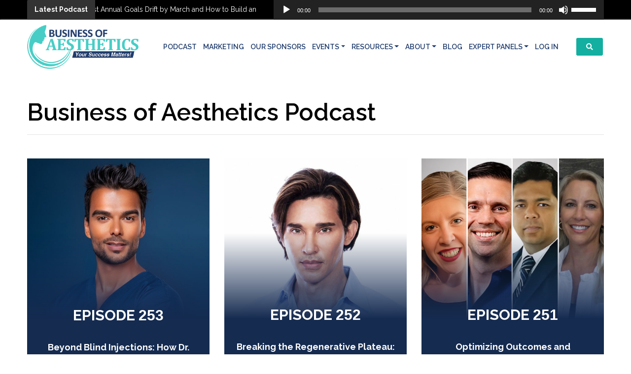

--- FILE ---
content_type: text/css
request_url: https://www.businessofaesthetics.org/wp-content/themes/ekwa/style.css?ver=6.8.1
body_size: 42676
content:
/*
Theme Name: Ekwa
Theme URI: https://ekwa.com/
Author: Ekwa Marketing
Author URI: https://ekwa.com/
*/

html{
    overflow-x: hidden;
}
h1 {
    font-size: 54px;
    color: #000;
    font-weight: 600
}

h1 span {
    font-weight: 800
}

.single-podcast-epi-no {
    font-weight: 700;
    font-size: 24px;
    display: block
}

article.single-podcast img {
    max-width: 100%;
    height: auto !important
}

article.single-podcast {
    font-size: 16px;
    line-height: 24px;
    color: #111;
    font-weight: 500
}

p.powerpress_links.powerpress_links_mp3 {
    font-size: 14px;
    margin-top: 7px;
}

h2 {
    font-size: 48px;
    color: #000;
    font-weight: 600
}

h2 a {
    color: #000;
    text-decoration: underline
}

h2 span {
    font-weight: 800
}

h2.podcast_title {
    font-size:36px;
    color: #000;
    font-weight: 400
}

h2.podcast_title span {
    font-weight: 700
}

h4 {
    font-size: 24px;
    color: #000
}

h4 span {
    font-weight: 700
}

header {
    padding:10px 0; box-shadow:1px 1px 3px 1px hsla(0, 0%, 87%, 0.7);
}

.btn-standard {
	font-size:16px;
    color: #fff;
    font-weight:700; background:#13afa0;
	padding:10px 20px; letter-spacing:1px; text-transform:uppercase
}
.btn-standard:hover {
    background-color: #25a785;
    color: #fff
}
.btn-standard-outline-d{ border:2px solid #13afa0;font-size:16px;color: #13afa0;font-weight:700;padding:10px 20px; letter-spacing:1px; text-transform:uppercase}
.btn-standard-outline-d:hover{border:2px solid #25a785;color: #25a785}
.btn--episode {
    border: 2px solid #2896d0;
    color: #2896d0;
    font-weight: 500
}

.btn--episode:hover {
    border: 2px solid #2896d0;
    background-color: #2896d0;
    color: #fff
}

.footer-bottom {background-color:#303841;background-repeat: no-repeat;background-position: center top;background-size: cover;padding: 50px 0}

.footer-subscribe {
    background-image: url(images/footer-top-bak.jpg);
    background-repeat: no-repeat;
    background-position: center top;
    background-size: cover;
    padding: 50px 0
}

.footer-top {background: #ededed;padding: 50px 0;border-bottom: 4px solid #fff}

.footer-shows {padding: 50px 0; background-color:#f2f2f2}
.bg-black {background: #000}
.bg-blue {background: #1d2a54}
.nav-link {color: #213d6d;text-align: center;font-size:14px;text-transform: uppercase;padding:3px !important;font-weight:600;margin-left:7px; line-height:22px}
.nav-link:hover{ color:#13afa0}
.nav-item.active .nav-link{ color:#13afa0}
.nav-single-link{ line-height:44px !important}
.nav-red-high{background: #ad0002;color: #fff}
.navbar-toggler {
    padding: 0;
    color: #25a785
}

.nav-link span {
    display: block
}
.nav-link.searchbtn {
    border: 2px solid #fff;
    line-height: 36px;
    border-radius: 5px;
    color: #fff;
    padding: 0 20px !important;
    background-color:#13afa0
}

.nav-link.homebtn {
    line-height: 36px;
    font-size: 30px
}

.footer-links {
    margin: 0;
    padding: 0
}

.footer-links li {
    display: inline-block;
    list-style: none;
    margin-right: 30px
}

.footer-links li a {
    font-size: 14px;
    text-transform: uppercase;
    font-weight: 700;
    color: #fff
}

.footer-links li a:hover{ color:#13afa0; text-decoration:none}

.social-links {
    margin: 0;
    padding: 0;
    text-align: right
}

.social-links li {
    display: inline-block;
    list-style: none;
    margin-left: 10px
}

.social-links li a {
    display: block;
    line-height: 40px;
    width: 40px;
    background: #4c4c4c;
    border-radius: 100%;
    text-align: center;
    font-size: 20px;
    color: #fff
}

.social-links li a:hover {
    background: #13afa0
}

.copyright {
    font-size: 14px;
    text-align: center;
    color: #b3b2b2;
    margin-top: 50px
}

.prod-title {
    font-size: 14px;
    line-height: 18px;
    margin-top: 10px
}
.prod-title a{ color:#000;}
.prod-title a:hover{ text-decoration:none; color:#222}

.white-wrap {
    padding: 50px 0px 90px 0px;
    background: #fff
}

.meet-the-host-wrap {
    background-image: url(images/mth-bak.jpg);
    background-repeat: no-repeat;
    background-position: center top;
    background-size: cover;
    padding: 90px 0 0 0
}

.meet-the-host-wrap-img {
    right: 0;
    bottom: 0;
    z-index: 1
}

.inner-title-wrap{background-color:#1d2951; color:#fff; padding:50px 0}
.inner-title-wrap h1{ margin:0; padding:0; font-weight:700; color:#fff}
.main-slide-wrap {
	background-color:#1d2951; color:#fff;
	background-image:url(images/Jeffrey-Richmond.png);
    background-repeat: no-repeat;
    background-position: right top;
    background-size: contain;
    padding:60px 0
}

.main-single-podcast ul li a:hover {
    background-color: #2b388f
}

.main-slide-text--1 {
    font-size: 30px;
    line-height: 36px;
    text-transform: uppercase;
    font-weight: 500
}

.main-slide-text--2 {
    font-size: 46px;
    line-height: 56px;
    text-transform: uppercase;
    font-weight: 800;
    margin-top: 30px
}

.main-slide-text--3 {
    font-size: 26px;
    line-height: 1.4;
    font-weight: 400;
    margin-top: 30px;
}

.main-slider-img {
    right: 0;
    bottom: -55px;
    z-index: 1;
    transform: scale(.75);
    transform-origin: bottom right
}

.stats {
    background-color: #fff;
    padding: 25px;
    border-bottom: 5px solid #3d3d3d;
    margin-bottom: -110px;
    position: relative;
    z-index: 5
}

.stats span {
    text-transform: uppercase;
    font-size: 24px;
    color: #a7a7a7;
    font-weight: 600
}

.stats h2 span.count,
.stats h2 {
    font-size: 60px;
    font-weight: 800;
    color: #000
}

.stats-box {
    position: relative
}

.stats-box:after {
    position: absolute;
    content: '';
    height: 40px;
    right: 0;
    top: 50%;
    transform: translateY(-50%);
    background-color: #72bfe9;
    width: 5px
}

.stats-box--3 {
    padding-right: 20px
}

.stats-box--4:after {
    display: none
}

.grey-wrap {
    padding: 90px 0;
    background: rgba(246, 246, 246, 1);
    background: -moz-linear-gradient(top, rgba(246, 246, 246, 1) 0, rgba(226, 226, 226, 1) 100%);
    background: -webkit-gradient(left top, left bottom, color-stop(0, rgba(246, 246, 246, 1)), color-stop(100%, rgba(226, 226, 226, 1)));
    background: -webkit-linear-gradient(top, rgba(246, 246, 246, 1) 0, rgba(226, 226, 226, 1) 100%);
    background: -o-linear-gradient(top, rgba(246, 246, 246, 1) 0, rgba(226, 226, 226, 1) 100%);
    background: -ms-linear-gradient(top, rgba(246, 246, 246, 1) 0, rgba(226, 226, 226, 1) 100%);
    background: linear-gradient(to bottom, rgba(246, 246, 246, 1) 0, rgba(226, 226, 226, 1) 100%)
}

.title-border {
    background: #25a785;
    width: 75px;
    height: 5px;
    margin: auto;
    margin-top: 20px;
    margin-bottom: 50px
}

.pic-container {
    position: relative
}

.pic-container:before {
    content: "";
    position: absolute;
    width: 100%;
    height: 100%;
    background: rgba(21, 43, 80, 0);
    background: -moz-linear-gradient(top, rgba(21, 43, 80, 0) 0, rgba(21, 43, 80, 0) 41%, rgba(21, 43, 80, 1) 88%, rgba(21, 43, 80, 1) 100%);
    background: -webkit-gradient(left top, left bottom, color-stop(0, rgba(21, 43, 80, 0)), color-stop(41%, rgba(21, 43, 80, 0)), color-stop(88%, rgba(21, 43, 80, 1)), color-stop(100%, rgba(21, 43, 80, 1)));
    background: -webkit-linear-gradient(top, rgba(21, 43, 80, 0) 0, rgba(21, 43, 80, 0) 41%, rgba(21, 43, 80, 1) 88%, rgba(21, 43, 80, 1) 100%);
    background: -o-linear-gradient(top, rgba(21, 43, 80, 0) 0, rgba(21, 43, 80, 0) 41%, rgba(21, 43, 80, 1) 88%, rgba(21, 43, 80, 1) 100%);
    background: -ms-linear-gradient(top, rgba(21, 43, 80, 0) 0, rgba(21, 43, 80, 0) 41%, rgba(21, 43, 80, 1) 88%, rgba(21, 43, 80, 1) 100%);
    background: linear-gradient(to bottom, rgba(21, 43, 80, 0) 0, rgba(21, 43, 80, 0) 41%, rgba(21, 43, 80, 1) 88%, rgba(21, 43, 80, 1) 100%)
}

.pcdetails {
    position: absolute;
    bottom: 0;
    z-index:2;
    text-align: center;
    padding-bottom: 30px;
    width: 100%
}

.pcdetails .pcen {
    font-weight: 700;
    color: #fff;
    font-size: 40px;
    text-transform: uppercase;
    line-height: 44px
}

.pcdetails .pcen span {
    font-family: Arial, sans-serif
}

.pcdetails .pchost {
    font-weight: 700;
    color: #fff;
    font-size: 18px
}

.pod-border {
    border: 1px solid #ccc
}

.poddes {
    padding: 40px
}

.podcast_quote {
    font-size:26px;
    color: #6bb8e3;
    font-weight: 400;
    margin: 50px 0;
    line-height: 36px
}

.podcast_quote div {
    font-size: 18px;
    color: #474e72;
    font-weight: 700
}

.pod-btn {
    font-size:24px;
    color: #000;
    font-weight: 700;
    line-height: 40px
}

.pod-btn:hover {
    color: #89ccf1;
    text-decoration: none
}

.pod-btn .far {
    font-size: 40px;
    display: inline-block;
    vertical-align: top;
    color: #89ccf1
}

.pod-btn span {
    display: inline-block;
    line-height: 40px
}

.trendingpodtitle {
    padding: 0 20px 0 20px;
    background: #152b50;
    font-size:18px;
    line-height: 26px; min-height:70px; font-weight:700
}

.trendingpodtitle a {
    color: #fff
}

.trendingpodtitle a:hover {
    color: #6bb8e3;
    text-decoration: none
}

.trendingpodstats {
    font-size: 14px;
    padding-top: 30px
}

.white-bak {
    background: #fff
}

.mth-des {
    font-size:18px;
    line-height:24px;
    font-weight: 500
}

.mth-quote-wrap {
    background: #fff;
    margin-top: 60px;
    padding: 40px 30px;
    border-bottom: 8px solid #404040;
    margin-bottom: -8px;
    position: relative;
    z-index: 2
}

.mth-quote-des {
    font-size: 20px;
    line-height: 28px;
    color: #666
}

.mth-quote-rvw {
    font-size: 20px;
    line-height: 28px;
    color: #666;
    font-weight: 700;
    margin-top: 40px
}
.text-blue{color: #0090e0;}
.text-highlighter{color: #0090e0;font-size: 32px;font-weight: 500;}
.text-highlight{color: #0072b1;font-weight: 600;}
.alignleft{ margin-right:15px; margin-bottom:15px; float:left}
.gen-list li{ margin-bottom:10px}
.top-menu-black{ background-color:#1c5279; color:#fff; text-align:center; line-height:35px; font-size:14px; padding:5px 0}
.top-menu-red{ background-color:#e45b58; color:#fff; text-align:center; line-height:35px; font-size:14px; padding:5px 0;    text-shadow: 0 0 2px #820001;font-weight: 500;}
.top-menu-red a{ display:inline-block; font-size:14px; padding:5px 17px; margin-left:10px; line-height:18px; color:#fff; border-radius:3px; text-transform:uppercase;background:#ad0002;font-weight: 700; text-decoration:none}
.top-menu-red a:hover{ background:#84191a}
.top-menu-black a{ display:inline-block; font-size:14px; border:1px solid #fff; padding:5px 17px; margin-left:10px; line-height:18px; color:#fff; border-radius:3px; text-transform:uppercase;background:#E30003;font-weight: 700;}
.top-menu-black a:hover{ text-decoration:none; background:#C80003;}
.give-away-link-arrow {
    animation-name: bounceAlpha;
    animation-duration: 1s;
    animation-delay: 0.2s;
    animation-iteration-count: infinite;
    animation-timing-function: ease-in-out;
    display: inline-block;
}
.mod-modal button.close{ position:absolute; top:0; right:0; width:30px; line-height:30px}
.font16{ font-size:16px !important; line-height:24px}
.font14{ font-size:14px !important; line-height:18px}
.resources-box{ margin:30px 0}
.btn-mute {
	background: #ccc;
	color: #888 !important;
	font-weight: 700;
	padding: .5rem 1rem;
	font-size: 1.25rem;
}
.btn-blue {
	background: #4b8dba;
	color: #fff;
	font-weight: 700;
	padding: .5rem 1rem;
	font-size: 1.25rem;
}
.btn-blue:hover {
	background: #34749f;
	color: #fff;
}
.btn-black {
	background: #000;
	color: #fff;
	font-weight: 700;
	padding: .5rem 1rem;
	font-size: 1.25rem;
}
.btn-black:hover {
	background: #4b8dba;
	color: #fff;
}
.btn-resources a {
	font-size:14px;
    color: #89ccf1;
    font-weight:700; background:#000;
	padding:10px 20px; letter-spacing:1px; text-transform:uppercase
}
.btn-resources a:hover {
    background-color: #555;
    color: #89ccf1
}
.blue-wrap{background: rgb(23,45,75);background: linear-gradient(90deg, rgba(23,45,75,1) 0%, rgba(0,172,222,1) 100%); padding:60px 0}
.blue-wrap h2{ color:#fff}
.blue-wrap .title-border{ background:#fff}
.key-list li{ font-size:18px; margin-bottom:15px;}
.key-list li i{ color:#0090e0; font-size:20px; font-weight:500; margin-top:-1px}
.key-list li i:before{color:#0090e0 !important}
.key-list li:last-child{ margin-bottom:0}
.img-bak-wrap {
	padding:80px 0;
	background-image: url(https://www.thrivingdentist.com/wp-content/uploads/2019/12/mba-event.jpg);
	background-size: cover;
	background-repeat: no-repeat;
	background-position: center center;
	position: relative
}
.img-bak-wrap:after {
	position: absolute;
	width: 100%;
	height: 100%;
	content: "";
	background-color: rgba(0,0,0,0.5);
	top: 0;
	left: 0;
	z-index: 1
}
.img-bak-wrap .container {
	position: relative;
	z-index: 2
}
.img-bak-wrap h1 {
	color: #fff;
}
.img-bak-wrap h1 span {
	display: block
}
.gary-img-back{
	background-image: url(https://www.thrivingdentist.com/wp-content/uploads/2020/05/Gary-Livestream.jpg);
	background-position: top center;
	padding: 80px 0
}
.garys-back{
	background-image: url(https://www.thrivingdentist.com/wp-content/uploads/2020/05/Gary-Livestream.jpg);
	background-position: top center; background-size:cover
}
.garys-back .container {
	position: relative;
	z-index: 2
}
.tdl-h2 {
	color: #fff;
	font-size: 36px;
	margin-top: 40px
}
.tdl-para {
	color: #fff;
	font-size: 18px;
	margin-top: 20px
}
.parag {
	font-size: 18px;
	line-height: 26px;
	font-weight: 500
}
.location-box {border: 0px solid #000;background: #eaeaea;}
.location-box .e-date{ font-size:18px; font-weight:400}
.location-box .e-loc{ font-size:18px; margin-top:10px; font-weight:600}
#corner-slider {position:fixed;right:-799px;bottom:6px; z-index:10000;overflow:hidden;background:#333;box-shadow: 0 4px 10px rgba(102,102,102,0.5);border: 1px solid #555; width:700px}
#corner-slider.hidden{display:none}
#corner-slider h4{font-size:18px;color:#fff; margin-bottom:20px; line-height:28px; font-weight:400}
#close-corner-slider{position:absolute;right:0px; top:0;cursor:pointer}
#corner-slider .close{position:absolute;right:0px;top:0px;cursor:pointer;font-size:16px; padding:6px;display:inline-block;z-index:1002;background: #f2f2f2;}
.nl-wrap{ padding:70px 0; background-image:url("https://www.businessofaesthetics.org/wp-content/uploads/2020/06/nl-back.jpg"); background-repeat:no-repeat; background-size:cover; text-align:center; position:relative}
.nl-wrap:before{ content:"";position:absolute; width:100%; height:100%; top:0; left:0; background-color:rgba(14,30,58,0.8)}
.nl-wrap .container{ position:relative}
.nl-wrap form .form-control{ padding:0.7rem 0.5rem; border-radius:2px}
.resources-box-new{ position:relative;}
.resources-box-new img{ width:100%}
.resources-box-new figcaption{ position:absolute; width:100%; bottom:0; padding:0.7rem; font-size:16px; margin:0; color:#fff; background-color:rgba(0,0,0,0.5)}
.plain-cont h2{ font-size:34px}
.blur-bg{ position:relative;filter: progid:DXImageTransform.Microsoft.Blur(PixelRadius='3');-webkit-filter: url(#blur-filter);filter: url(#blur-filter);-webkit-filter: blur(3px);filter: blur(3px);}
.blur-bg:before{ content:''; position:absolute; width:100%; height:100%; top:0; background-color:rgba(255,255,255,0.6); z-index:2}
.page-nav span, .page-nav a{ display:inline-block; margin-right:4px; padding:6px 12px; border:2px solid #000; color:#000; font-weight:600}
.page-nav span.current,.page-nav a:hover{ border-color:#89ccf1; color:#89ccf1; text-decoration:none}
ul.faw-list, ul.faw-list li {padding: 0;margin: 0;list-style: none;}
ul.faw-list {margin: 2em 0;}
ul.faw-list li {margin: 1em; margin-left: 3em; font-size:18px; font-weight:700}
ul.faw-list li:before {content: '\f105';font-family: 'Font Awesome 5 Free';font-weight: 900;float: left;margin-left: -0.8em;color: #0074D9; font-size:24px; line-height:24px}
.dropdown-menu{border-radius: 0rem;background-color: #13afa0; margin-top:0; padding:1rem 0}
.dropdown-menu a.dropdown-item{color: #fff;font-size: 14px;text-transform: uppercase;font-weight: 700; text-align:center; padding:.5rem 1.5rem}
.dropdown-item:focus, .dropdown-item:hover{ background-color:transparent !important; color:#213d6d !important}
.li-hight {padding-bottom: 20px}
.elements-box span {
	padding: 160px 10px 0 0;
	display: block;
	font-size: 18px;
	font-weight: 600;
	color: #fff;
}
.elements-box .content {
	background: rgb(0,0,0);
	background: linear-gradient(0deg, rgba(0,0,0,1) 0%, rgba(0,0,0,0) 100%);
	min-height: 230px;
}
.elements-img-01 {
	background: url(https://www.thrivingdentist.com/wp-content/uploads/2019/11/high-performance-team.jpg) center center no-repeat;
	background-position: top;
	background-size: cover;
}
.elements-img-02 {
	background: url(https://www.thrivingdentist.com/wp-content/uploads/2019/11/relationship-driven-practice.jpg) center center no-repeat;
	background-position: top;
	background-size: cover;
}
.elements-img-03 {
	background: url(https://www.thrivingdentist.com/wp-content/uploads/2019/11/codiscovery.jpg) center center no-repeat;
	background-position: top;
	background-size: cover;
}
.elements-img-04 {
	background: url(https://www.thrivingdentist.com/wp-content/uploads/2019/11/hygiene-driven.jpg) center center no-repeat;
	background-position: top;
	background-size: cover;
}
.elements-img-05 {
	background: url(https://www.thrivingdentist.com/wp-content/uploads/2019/11/remarkable-new-patient.jpg) center center no-repeat;
	background-position: top;
	background-size: cover;
}
.elements-img-06 {
	background: url(https://www.thrivingdentist.com/wp-content/uploads/2019/12/high-value-services.jpg) center center no-repeat;
	background-position: top;
	background-size: cover;
}
.elements-img-07 {
	background: url(https://www.thrivingdentist.com/wp-content/uploads/2019/11/three-day-doctor-week.jpg) center center no-repeat;
	background-position: top;
	background-size: cover;
}
.elements-img-08 {
	background: url(https://www.thrivingdentist.com/wp-content/uploads/2019/11/24-business-systems.jpg) center center no-repeat;
	background-position: top;
	background-size: cover;
}
.elements-img-09 {
	background: url(https://www.thrivingdentist.com/wp-content/uploads/2019/11/comprehensive-marketing.jpg) center center no-repeat;
	background-position: top;
	background-size: cover;
}
.elements-img-10 {
	background: url(https://www.thrivingdentist.com/wp-content/uploads/2019/11/less-insurance-dependent-practice.jpg) center center no-repeat;
	background-position: top;
	background-size: cover;
}
.bg-location-01 {
	background: url(https://www.thrivingdentist.com/wp-content/uploads/2019/11/Atlanta.jpg) center center no-repeat;
	background-position: top;
	background-size: cover;
}
.bg-location-02 {
	background: url(https://www.thrivingdentist.com/wp-content/uploads/2019/11/seattle.jpg) center center no-repeat;
	background-position: center;
	background-size: cover;
}
.bg-location-03 {
	background: url(https://www.thrivingdentist.com/wp-content/uploads/2020/03/Gary-15.jpg) center center no-repeat;
	background-position: top;
	background-size: cover;
}
.bg-location-04 {
	background: url(https://www.thrivingdentist.com/wp-content/uploads/2020/04/Gary-Live.jpg) center center no-repeat;
	background-position: top;
	background-size: cover;
}
.bg-location-05 {
	background: url(https://www.thrivingdentist.com/wp-content/uploads/2019/11/Austin.jpg) center center no-repeat;
	background-position: top;
	background-size: cover;
}
.bg-location-06 {
	background: url(https://www.thrivingdentist.com/wp-content/uploads/2019/11/Chicago.jpg) center center no-repeat;
	background-position: top;
	background-size: cover;
}
.bg-location-07 {
	background: url(https://www.thrivingdentist.com/wp-content/uploads/2020/01/Toronto.jpg) center center no-repeat;
	background-position: top;
	background-size: cover;
}
.bg-location-08 {
	background: url(https://www.thrivingdentist.com/wp-content/uploads/2019/11/Phoenix.jpg) center center no-repeat;
	background-position: top;
	background-size: cover;
}
.bg-location-09 {
	background: url(https://www.thrivingdentist.com/wp-content/uploads/2019/11/Kansas-City.jpg) center center no-repeat;
	background-position: top;
	background-size: cover;
}
.bg-location-10 {
	background: url(https://www.thrivingdentist.com/wp-content/uploads/2019/11/SanDiego.jpg) center center no-repeat;
	background-position: top;
	background-size: cover;
}
.flip-card {
	background-color: transparent;
	width: 100%;
	height: 100%;
	perspective: 1000px;
}
.flip-card-inner {
	position: relative;
	width: 100%;
	height: 100%;
	text-align: center;
	transition: transform 0.6s;
	transform-style: preserve-3d;
	box-shadow: 0 4px 8px 0 rgba(0,0,0,0.2);
}
.flip-card-front, .flip-card-back {
	position: relative;
	width: 100%;
	height: 100%;
	backface-visibility: hidden;
}
.flip-card-front {
	background-color: rgba(0,0,0,0.5);
	color: black;
}
.icon {
	width: 48px;
	height: 48px;
	line-height: 52px;
	border-radius: 50%;
	box-shadow: 1px 1px 1px #ccc;
	background: #0090e0;
	color: #fff;
	margin: auto;
	margin-bottom: 20px;
}
.location-box div.loc-txt {
	padding: 150px 0 50px 0;
	display: block;
	font-size: 24px;
	font-weight: 800;
	color: #fff;
}
.dark-blue-wrap {
    background: rgb(45, 74, 115);
    background: linear-gradient(90deg, rgba(45, 74, 115,1) 0%, rgba(36, 47, 58,1) 100%);
    padding: 60px 0;
}
.black-blue-wrap{background-color:#134363; padding:60px 0}
.font20{font-size: 20px;line-height: 32px;font-weight: 300}
.atlanta-wrap{background-image: url(https://www.thrivingdentist.com/wp-content/uploads/2020/02/atlanta-bak.jpg);background-size: cover;    background-position:center bottom;background-color:#0f1735; padding:60px 0}
.seattle-wrap{background-image: url(https://www.thrivingdentist.com/wp-content/uploads/2020/02/seattle-bak.jpg);background-size: cover;    background-position:center bottom;background-color:#0f1735; padding:60px 0}
.washington-wrap{background-color:#0f1735; padding:95px 0}
.boston-wrap{background-image: url(https://www.thrivingdentist.com/wp-content/uploads/2020/02/boston-bak.jpg);background-size: cover;    background-position:center top;background-color:#0f1735; padding:60px 0}
.austin-wrap{background-image: url(https://www.thrivingdentist.com/wp-content/uploads/2020/02/austin-bak.jpg);background-size: cover;    background-position:center top;background-color:#0f1735; padding:60px 0}
.chicago-wrap{background-image: url(https://www.thrivingdentist.com/wp-content/uploads/2020/02/chicago-bak.jpg);background-size: cover;    background-position:center top;background-color:#0f1735; padding:60px 0}
.toronto-wrap{background-image: url(https://www.thrivingdentist.com/wp-content/uploads/2020/02/toronto-bak.jpg);background-size: cover;    background-position:center top;background-color:#0f1735; padding:60px 0}
.phoenix-wrap{background-image: url(https://www.thrivingdentist.com/wp-content/uploads/2020/02/phoenix-bak.jpg);background-size: cover;    background-position:center top;background-color:#0f1735; padding:60px 0}
.kansas-wrap{background-image: url(https://www.thrivingdentist.com/wp-content/uploads/2020/02/kansas-bak.jpg);background-size: cover;    background-position:center top;background-color:#0f1735; padding:60px 0}
.sandiego-wrap{background-image: url(https://www.thrivingdentist.com/wp-content/uploads/2020/02/sandiego-bak.jpg);background-size: cover;    background-position:center top;background-color:#0f1735; padding:60px 0}
.pricing-box-webinar {
	background: #fff;
	padding: 30px 0;
	border-radius: 10px;
	text-align: center
}
.pricing-box-webinar div {
	padding: 0 20px
}
.pricing-box-webinar hr {
	border-top: 8px solid #0090e0;
	margin: 20px 0
}
.pricing-box-webinar .pbw-1 {
	font-weight: 700;
	color: #222;
	text-transform: uppercase;
	font-size: 16px
}
.pricing-box-webinar .pbw-2 {
	font-weight: 500;
	color: #898F9A;
	text-transform: uppercase;
	font-size:40px;
	text-decoration: line-through
}
.pricing-box-webinar .pbw-3 {
	font-weight: 700;
	color: #222;
	text-transform: uppercase;
	font-size:70px;
	letter-spacing: 2px;
	font-family: Arial, sans-serif
}
.pricing-box-webinar .pbw-3 sup {
	top: -0.6em;
	font-size: 60%;
}
.pricing-box-webinar .pbw-4 {
	font-weight: 500;
	color: #898F9A;
	text-transform: uppercase;
	font-size: 16px;
}
.pricing-box-webinar .pbw-5 {
	font-weight: 500;
	color: #e80015;
	margin-top: 20px;
	font-size: 14px;
	font-style: italic
}
.pricing-box-webinar .pbw-6 {
	margin-top: 30px
}
.pricing-box-webinar .pbw-6 .btn-standard {
	font-size: 18px;
}
.key-list-new li i.fa {
	color: #0090e0;
}
.mba-main-title{ font-size:50px;}
.nl-sec{ background-color:#f3eeea;padding:0 0 60px 0;}
.tickets-tick{position: absolute;display: block;color: #f3f3f3;z-index: 1;font-size: 14px;width: 100%;top: 60px;background:#0000009e;padding: 7px;}
.tickets-tick .fas{transform: rotate(-45deg); margin-right:10px}
.review-txt{ font-family:"Times New Roman", serif; font-style:italic; font-size:18px}
.review-wrap{ background-image:url(https://www.thrivingdentist.com/wp-content/uploads/2020/02/testimonial-bak.jpg); background-size:cover; position:relative; padding:60px 0; background-position:center}
.review-wrap:before{ content:''; top:0; left:0;position:absolute; width:100%; height:100%; background-color:rgba(0,0,0,0.55)}
.review-wrap .container{ position:relative;text-shadow: 0px 0px 2px #000;}
.accordion-section .panel-default>.panel-heading{border:0;padding:0;margin-bottom:1rem}
.accordion-section .panel-default .panel-title a{padding:0.7rem 1rem;color:#fff;display:block;font-style:italic;font-size:18px;background:#222; text-decoration:none}
.accordion-section .panel-default .panel-title a.collapsed{background:#4b8dba}
.accordion-section .panel-default .panel-title a:hover{color:#fff;background:#222}
.accordion-section .panel-default .panel-title a:after{font-family:"Font Awesome 5 Free";font-weight:700;font-style:normal;font-size:1.5rem;content: "\f077";color:#fff;float:right}
.accordion-section .panel-default .panel-title a.collapsed:after{content:"\f078"}.accordion-section .panel-default .panel-body{font-size:1.2rem}
.seats-strip{padding:20px 0; background:#D14143; color:#fff; font-size:28px; text-align:center}
.tdc-h2{ color:#0090e0; font-size:48px; font-weight:700}
.tdc-h4{ color:#0090e0; font-size:30px; font-weight:700; margin-bottom:40px}
.tdclist{ margin:0; padding:0;}
.tdclist li{ list-style:none; font-weight:700; font-size:18px;margin-bottom:10px}
.tdclist li span{ width:32px; line-height:32px; display:inline-block; margin-right:10px; border-radius:100%; color:#fff; text-align:center}
.tdclist li span.tdci-1{ background-color:#6bb2e1}
.tdclist li span.tdci-2{ background-color:#3edad8}
.tdclist li span.tdci-3{ background-color:#37c9ef}
.tdclist li span.tdci-4{ background-color:#86eae9}
.tdclist li span.tdci-5{ background-color:#13538a}
.tdclist li span i{ font-size:14px}
.tdc-dates{margin:0; padding:0;}
.tdc-dates li{list-style:none;}
.tdc-dates li i{ margin-right:10px}
.tdc-dates li i.tdcdi-1{ color:#2c92d5}
.tdc-dates li i.tdcdi-2{ color:#3edad8}
.tdc-dates li i.tdcdi-3{ color:#86eae9}
.tdc-dates li i.tdcdi-4{ color:#37c9ef}
.tdc002{ color:#48cef0; text-transform:uppercase; font-weight:700; font-size:24px}
.tdc002 span{ text-decoration:line-through}
.tdc003{ color:#0090e0; text-transform:uppercase; font-weight:700; font-size:24px}
.tdc003 span{ text-decoration:underline}
.form-overlay {position: absolute;width: 100%;height: 100%;background: rgba(255, 255, 255, 0.8);z-index: 20;top: 0;left: 0;padding: 50px}
.call-us-box{text-align: center;margin-top: 40px;font-weight: 700;font-style: italic;font-size: 24px;}
.call-us-box span{display: inline-block;width: 600px;max-width: 100%;background: #fffae7;padding: 20px;border: 1px solid #efe6c5;}
.liveh1{font-size:32px; font-weight:700; color:#fff}
.liveh2{font-size:36px; font-weight:700; color:#fff; line-height:48px; margin-top:20px; margin-bottom:20px}
.border-7{ border:7px solid #fff}
.video-box {position: absolute;width: 100%;height: 100%;top: 0;bottom: 0;right: 0;left: 0;overflow: hidden; display:none}
.video-box:before {background: rgba(0,0,0,.6);display: block;position: absolute;top: 0;left: 0;right: 0;bottom: 0;z-index: 0;content: "";}
.video-box video {width: 100%;}
.main-single-podcast h1{ font-size:48px; font-weight:700}
#ouibounce-modal {
  display: none;
  position: fixed;
  top: 0;
  left: 0;
  width: 100%;
  height: 100%;
  z-index:1040;
}
#ouibounce-modal .underlay {
  width: 100%;
  height: 100%;
  position: absolute;
  top: 0;
  left: 0;
  background-color: rgba(0,0,0,0.5);
  cursor: pointer;
  -webkit-animation: fadein 0.5s;
  animation: fadein 0.5s;
}
#ouibounce-modal .modalx {
  width: 600px;
  height: 400px;
  background-color: #f0f1f2;
  z-index: 1;
  position: absolute;
  margin: auto;
  top: 0;
  right: 0;
  bottom: 0;
  left: 0;
  border-radius: 4px;
  -webkit-animation: popin 0.3s;
  animation: popin 0.3s;
}
#ouibounce-modal .modalx-title {
  font-size: 18px;
  background-color: #252525;
  color: #fff;
  padding: 10px;
  margin: 0;
  border-radius: 4px 4px 0 0;
  text-align: center;
}
#ouibounce-modal h3 {
  color: #fff;
  font-size: 1em;
  margin: 0.2em;
  text-transform: uppercase;
  font-weight: 500;
}
#ouibounce-modal .modalx-body {
  padding: 20px 35px;
  font-size: 0.9em;
}
#ouibounce-modal p {
  color: #344a5f;
}
#ouibounce-modal form {
  text-align: center;
  margin-top: 35px;
}
#ouibounce-modal form input[type=text] {
  padding: 12px;
  font-size: 1.2em;
  width: 300px;
  border-radius: 4px;
  border: 1px solid #ccc;
  -webkit-font-smoothing: antialiased;
}
#ouibounce-modal form input[type=submit] {
  text-transform: uppercase;
  font-weight: bold;
  padding: 12px;
  font-size: 1.1em;
  border-radius: 4px;
  color: #fff;
  background-color: #4ab471;
  border: none;
  cursor: pointer;
  -webkit-font-smoothing: antialiased;
}
#ouibounce-modal form p {
  text-align: left;
  margin-left: 35px;
  opacity: 0.8;
  margin-top: 1px;
  padding-top: 1px;
  font-size: 0.9em;
}
#ouibounce-modal .modalx-footer {
  position: absolute;
  bottom: 20px;
  text-align: center;
  width: 100%;
}
#ouibounce-modal .modalx-footer p {
  text-transform: capitalize;
  cursor: pointer;
  display: inline;
  border-bottom: 1px solid #344a5f;
}
.top-menu{ background:#12469e}
.ul-top-menu{ margin:0; padding:0}
.ul-top-menu li{ display:inline-block; list-style:none}
.ul-top-menu li a{ padding:0 10px; line-height:30px; font-size:13px; text-transform:uppercase; color:#afb2b3; display:block; font-weight:600}
.ul-top-menu li a:hover{ color:#c2c4c5; text-decoration:none}
.ul-top-menu li a.high{ background-color:#4b8dba; color:#fff}
.ul-top-menu li a.high:hover{ background-color:#34749f}
.menu-afetr{ background:#4a8cb8}
.ul-menu-afetr{ margin:0; padding:0}
.ul-menu-afetr li{ display:inline-block; list-style:none}
.ul-menu-afetr li a{ padding:0 10px; line-height:40px; font-size:14px; text-transform:uppercase; color:#d5eefb; display:block; font-weight:600}
.ul-menu-afetr li a:hover{ color:#fff; text-decoration:none}
.mba-box .livebox, .mba-box .monthbox{ position:absolute; width:150px; display:block; color:#fff; text-align:center}
.mba-box .livebox{ top:0; left:50%; margin-left:-75px; background:#de4e4e;border-bottom-left-radius:5px; line-height:30px; border-bottom-right-radius:5px;}
.mba-box .monthbox{ bottom:0; left:50%; margin-left:-75px; width:150px; background:#000; border-top-left-radius:5px; border-top-right-radius:5px; line-height:42px; font-size:24px}
.mba-box-des h4{ margin-top:15px;}
.mba-home-corusel .owl-nav{ display:none}
.white-black-wrapper {
background: #fff; /* Old browsers */
background: -moz-linear-gradient(left,  #ffffff 0%, #ffffff 50%, #000000 50%, #000000 100%); /* FF3.6+ */
background: -webkit-gradient(linear, left top, right top, color-stop(0%,#ffffff), color-stop(50%,#ffffff), color-stop(50%,#000000), color-stop(100%,#000000)); /* Chrome,Safari4+ */
background: -webkit-linear-gradient(left,  #ffffff 0%,#ffffff 50%,#000000 50%,#000000 100%); /* Chrome10+,Safari5.1+ */
background: -o-linear-gradient(left,  #ffffff 0%,#ffffff 50%,#000000 50%,#000000 100%); /* Opera 11.10+ */
background: -ms-linear-gradient(left,  #ffffff 0%,#ffffff 50%,#000000 50%,#000000 100%); /* IE10+ */
background: linear-gradient(to right,  #ffffff 0%,#ffffff 50%,#000000 50%,#000000 100%); /* W3C */
filter: progid:DXImageTransform.Microsoft.gradient( startColorstr='#ffffff', endColorstr='#000000',GradientType=1 ); /* IE6-9 */
}
.blue-black-wrapper {
background: #003e6b; /* Old browsers */
background: -moz-linear-gradient(left,  #003e6b 0%, #003e6b 50%, #000000 50%, #000000 100%); /* FF3.6+ */
background: -webkit-gradient(linear, left top, right top, color-stop(0%,#003e6b), color-stop(50%,#003e6b), color-stop(50%,#000000), color-stop(100%,#000000)); /* Chrome,Safari4+ */
background: -webkit-linear-gradient(left,  #003e6b 0%,#003e6b 50%,#000000 50%,#000000 100%); /* Chrome10+,Safari5.1+ */
background: -o-linear-gradient(left,  #003e6b 0%,#003e6b 50%,#000000 50%,#000000 100%); /* Opera 11.10+ */
background: -ms-linear-gradient(left,  #003e6b 0%,#003e6b 50%,#000000 50%,#000000 100%); /* IE10+ */
background: linear-gradient(to right,  #003e6b 0%,#003e6b 50%,#000000 50%,#000000 100%); /* W3C */
filter: progid:DXImageTransform.Microsoft.gradient( startColorstr='#003e6b', endColorstr='#000000',GradientType=1 ); /* IE6-9 */
}
.podprofiles li{ width:170px; margin:0 4px}
@-webkit-keyframes fadein {
  0% {
    opacity: 0;
  }

  100% {
    opacity: 1;
  }
}
@-ms-keyframes fadein {
  0% {
    opacity: 0;
  }

  100% {
    opacity: 1;
  }
}
@keyframes fadein {
  0% {
    opacity: 0;
  }

  100% {
    opacity: 1;
  }
}
@-webkit-keyframes popin {
  0% {
    -webkit-transform: scale(0);
    transform: scale(0);
    opacity: 0;
  }

  85% {
    -webkit-transform: scale(1.05);
    transform: scale(1.05);
    opacity: 1;
  }

  100% {
    -webkit-transform: scale(1);
    transform: scale(1);
    opacity: 1;
  }
}
@-ms-keyframes popin {
  0% {
    -ms-transform: scale(0);
    transform: scale(0);
    opacity: 0;
  }

  85% {
    -ms-transform: scale(1.05);
    transform: scale(1.05);
    opacity: 1;
  }

  100% {
    -ms-transform: scale(1);
    transform: scale(1);
    opacity: 1;
  }
}
@keyframes popin {
  0% {
    -webkit-transform: scale(0);
    -ms-transform: scale(0);
    transform: scale(0);
    opacity: 0;
  }

  85% {
    -webkit-transform: scale(1.05);
    -ms-transform: scale(1.05);
    transform: scale(1.05);
    opacity: 1;
  }

  100% {
    -webkit-transform: scale(1);
    -ms-transform: scale(1);
    transform: scale(1);
    opacity: 1;
  }
}

@media (min-width:768px) { 
.video-box {display: block;}
.dropdown:hover>.dropdown-menu {
  display: block;
}
.dropdown > .dropdown-toggle:active {
    /*Without this, clicking will make it sticky*/
    pointer-events: none;
}
.nl-sec{background-image:url(https://www.thrivingdentist.com/wp-content/uploads/2020/02/newsletter-bak.jpg); background-position:top; background-repeat:no-repeat; background-size:cover; padding:60px 0;}
}

 @keyframes bounceAlpha {
            0% {
                opacity: 0.3;
                 transform: translateX(0px)

            }

            100% {
                opacity: 1;
                  transform: translateX(10px)


            }


        }
    
@media (max-width:1199px) {
    h2.podcast_title {
        font-size: 34px;
        color: #000;
        font-weight: 400
    }

    .podcast_quote {
        font-size:26px;
        margin: 15px 0
    }

    .stats h2 span.count,
    .stats h2 {
        font-size: 50px
    }
	.nav-link.searchbtn{ line-height:inherit !important}
}
@media (max-width:1024px) {
.footer-links li{margin-right: 10px;}
}

@media (max-width:991px) {
    body {
        overflow-x: hidden
    }

    .search-form {
        width: 100%
    }

    .search-form input {
        border-radius: 4px
    }

    .nav-link.searchbtn {
        margin-left: 0
    }

    .meet-the-host-wrap .mth-des {
        margin-bottom:10px
    }

    .meet-the-host-wrap .mth-quote-wrap {
        margin-top: 400px
    }

    .meet-the-host-wrap-img {
        bottom: 190px
    }

    .stats span {
        font-size: 20px;
        color: #a7a7a7;
        font-weight: 600
    }

    .stats h2 span.count,
    .stats h2 {
        font-size: 35px;
        font-weight: 800;
        color: #000;
    }

    .nav-item {
        margin-bottom: 10px
    }

    .nav-link span {
        display: inline
    }

    li.nav-item {
        text-align: center
    }

    h2.podcast_title {
        font-size: 24px;
        color: #000;
        font-weight: 400
    }

    .podcast_quote {
        font-size: 20px;
        margin: 15px 0
    }

    a.pod-btn {
        font-size: 20px
    }

    .poddes {
        padding: 22px
    }

    .main-slide-text--1 {
        line-height: 36px
    }

    .main-slide-text--2 {
        font-size: 36px;
        line-height: 1.4
    }

    .main-slide-text--3 {
        font-size: 20px;
        line-height: 1.4
    }

    .main-slider-img {
        right: -40%;
        bottom: -100px;
        z-index: 1;
        transform: scale(.75);
        transform-origin: bottom right;
        overflow: hidden
    }
}

@media (max-width:768px) {
	.main-single-podcast h1{ font-size:36px; font-weight:700}
	.garys-back:before {
	position: absolute;
	width: 100%;
	height: 100%;
	content: "";
	background-color: rgba(0,0,0,0.5);
	top: 0;
	left: 0;
	z-index: 1
}
    h2 {
        font-size:32px
    }

    .nav-link.searchbtn {
        padding: 5px 20px !important
    }

    .nav-link {
        margin: 5px 0;
        display: inline
    }

    .nav-link span {
        margin-right: 5px
    }

    .main-slide-text--1 {
        line-height: 33px;
        font-size: 24px;
        text-align: center
    }

    .main-slide-text--2 {
        font-size: 30px;
        line-height: 1.4;
        text-align: center
    }

    .main-slide-text--3 {
        font-size: 20px;
        line-height: 1.4;
        text-align: center
    }

    .main-slider-img {
        left: -87%;
        bottom: -290px;
        z-index: 1;
        transform: scale(.5);
        transform-origin: bottom right;
        overflow: hidden;
        padding-top: 160px
    }

    .stats {
        margin-top: 250px
    }

    .stats-box--2:after {
        display: none
    }

    .stats-box--3 {
        padding-right: 0
    }

    .meet-the-host-wrap .mth-des {
        margin-bottom: 200px
    }

    .meet-the-host-wrap .mth-quote-wrap {
        margin-top: 300px
    }

    .meet-the-host-wrap-img {
        bottom: 250px;
        left: -50px;
        transform: scale(.7)
    }

    .footer-links {
        margin: 0;
        padding: 0
    }

    .footer-links li {
        display: block;
        margin-right: 0
    }
	.social-links{ text-align:center}
}

@media (max-width:575px) {
	.liveh1{ font-size:24px;}
	.liveh2{ font-size:28px}
	.mba-main-title{ font-size:36px;}
	.text-highlighter{ font-size:24px}
.top-menu-black span{ display:none}
    .stats-box:after {
        display: none
    }

    .main-slider-img {
        left: 0;
        bottom: -290px;
        z-index: 1;
        transform: scale(.9);
        transform-origin: bottom right;
        overflow: hidden;
        padding-top: 0;
        width: 100%;
        height: auto
    }

    .meet-the-host-wrap .mth-des {
        margin-bottom:10px
    }

    .meet-the-host-wrap .mth-quote-wrap {
        margin-top: 260px
    }

    .meet-the-host-wrap-img {
        bottom: 270px;
        left: -90px;
        transform: scale(.6)
    }
	.img-bak-wrap h1{ font-size:36px}
	.tdl-h2{ font-size:30px; margin-top:20px}
	.gary-img-back {text-align: center;}
	.gary-img-back h1 {font-size: 32px}
	.blue-black-wrapper{ background:#003e6b}
}

@media (max-width:440px) {
    .main-slide-text--3 {
        margin-bottom: 0
    }

    .main-slider-img {
        bottom: -260px
    }

    div.stats {
        margin-top: 240px
    }

    .meet-the-host-wrap .mth-des {
        margin-bottom:10px
    }

    .meet-the-host-wrap .mth-quote-wrap {
        margin-top: 260px
    }

    .meet-the-host-wrap-img {
        bottom: 320px;
        left: -120px;
        transform: scale(.55)
    }
}

@media (max-width:400px) {
    .main-slider-img {
        bottom: -195px
    }

    div.stats {
        margin-top: 180px
    }

    .meet-the-host-wrap .mth-quote-wrap {
        margin-top: 200px
    }

    .meet-the-host-wrap-img {
        bottom: 300px;
        left: -150px;
        transform: scale(.5);
        position: relative;
        width: 100%;
        left: 0;
        transform: translateY(-150px)
    }
}

@media (max-width:350px) {
    .main-slider-img {
        bottom: -195px
    }

    div.stats {
        margin-top: 180px
    }

    .meet-the-host-wrap .mth-quote-wrap {
        margin-top: 200px
    }

    .meet-the-host-wrap-img {
        bottom: 300px;
        left: -150px;
        transform: scale(.5);
        position: relative;
        width: 100%;
        left: 0;
        transform: translateY(-210px)
    }
    
    .navbar-brand img{
        width: 220px;
        height: auto;
        
    }
}


--- FILE ---
content_type: application/javascript
request_url: https://www.businessofaesthetics.org/wp-content/themes/ekwa/js/scripts.js
body_size: 3323
content:
jQuery.noConflict();

jQuery(document).ready(function ($) {
    $('.mepisode-carousel').owlCarousel({
        autoplay: true,
        navSpeed: 350,
        animateIn: 'fadeIn',
        animateOut: 'fadeOut',
        items: 1,
        lazyLoad: true,
        nav: false,
        dots: true,
    });
});

jQuery(document).ready(function ($) {
	    $('.mba-home-corusel').owlCarousel({
       autoplay: true,
      items: 1, 
	  margin:30,         
      nav:false,
       responsive: {
            0: {
                items: 1
            },
            600: {
                items: 3
            },
            1000: {
                items: 3
            }
        }
    });
});

jQuery(document).ready(function ($) {
    $('.count').each(function () {

        $(this).prop('Counter', 0).animate({
            Counter: $(this).attr('data-count-to')
        }, {
            duration: 4000,
            easing: 'swing',
            step: function (now) {
                $(this).text(Math.ceil(now));
            }
        });
    });
});

jQuery(document).ready(function ($) {
	setTimeout(function(){
       $('#myModal').modal('show');
   }, 5000);
	setTimeout(function(){
       $('#myModal').modal('show');
   }, 20000);
    });
	
jQuery(document).ready(function ($) {
	setTimeout(function(){
       $('#freebie10').modal('show');
   }, 10000);
    });	
	
jQuery( document ).ready(function($){
$('#videoModalA').on('hidden.bs.modal', function(e) {
  var $frame = $('iframe#nofocusvideoa');
  var vidsrc = $frame.attr('src');
  $frame.attr('src', '');
  $frame.attr('src', vidsrc);
});
});
jQuery(document).ready(function ($) {
  var scrollLink = $('.scroll-link');
  
  // Smooth scrolling
  scrollLink.click(function(e) {
    e.preventDefault();
    $('body,html').animate({
      scrollTop: $(this.hash).offset().top-100 
    }, 1000 );
  });
  
  // Active link switching
  $(window).scroll(function() {
    var scrollbarLocation = $(this).scrollTop();
    
  });
});

jQuery(document).ready(function ($) {
    $('.owl-carousel').owlCarousel({
       autoplay: true,
      items: 1,          
      nav:false,
      pagination:false,
      navigation: false,
       responsive: {
            0: {
                items: 1
            },
            600: {
                items: 1
            },
            1000: {
                items: 1
            }
        }
    })
});

jQuery(document).ready(function ($) {
    $('.customer-logos').slick({
        slidesToShow: 6,
        slidesToScroll: 1,
        autoplay: true,
        autoplaySpeed: 1500,
        arrows: false,
        dots: false,
        pauseOnHover: false,
        responsive: [{
            breakpoint: 768,
            settings: {
                slidesToShow: 4
            }
        }, {
            breakpoint: 520,
            settings: {
                slidesToShow: 2
            }
        }]
    });
});
jQuery(document).ready(function($){
$('#newsTicker1').breakingNews({

  // or "rtl"
  direction: "ltr",

  // enable autoplay
  play: true,

  // autoplay interval
  delayTimer: 4000,

  // animation speed
  scrollSpeed: 1,

  // pause on hover
  stopOnHover: true
  
});
});
